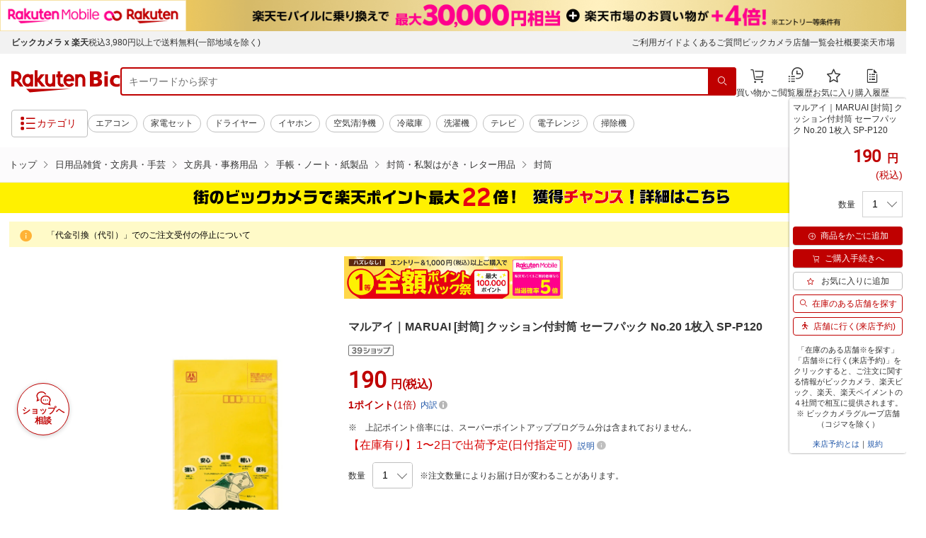

--- FILE ---
content_type: text/css
request_url: https://biccamera.rakuten.co.jp/c/campaign/city/css/city.css
body_size: 3642
content:
/* ============================================================ spu-offline */
.p-spuOffline__banner, .p-spuOffline__banner--entried, .p-spuOffline__banner--expired {
  position: relative;
  width: 100%;
  height: 43px;
  background-color: #fff100;
}

.p-spuOffline__banner.blue, .blue.p-spuOffline__banner--entried, .blue.p-spuOffline__banner--expired {
  background-color: #aef5ff;
}

.p-spuOffline__banner.pink, .pink.p-spuOffline__banner--entried, .pink.p-spuOffline__banner--expired {
  background-color: #ffd8d8;
}

.p-spuOffline__bannerLink, .p-spuOffline__bannerLink--entried, .p-spuOffline__bannerLink--expired {
  width: 100%;
  height: 43px;
}

.p-spuOffline__bannerInner, .p-spuOffline__bannerInner--entried, .p-spuOffline__bannerInner--expired, .p-spuOffline__bannerInner--first {
  position: absolute;
  top: 0;
  right: 0;
  bottom: 0;
  left: 0;
  width: 950px;
  height: 35px;
  margin: auto;
}

.p-spuOffline__bannerImg, .p-spuOffline__bannerImg--entried, .p-spuOffline__bannerImg--expired, .p-spuOffline__bannerImg--first {
  z-index: 1;
  height: 0;
  padding-top: 35px;
  background-image: url("/c/campaign/city/img/timer_text_off.png");
  background-position: bottom;
  background-repeat: no-repeat;
}

.p-spuOffline__bannerImg.point, .point.p-spuOffline__bannerImg--entried, .point.p-spuOffline__bannerImg--expired, .point.p-spuOffline__bannerImg--first {
  background-image: url("/c/campaign/city/img/kanban_banner_950x35.jpg");
}

.p-spuOffline__bannerImg--entried {
  background-image: url("/c/campaign/city/img/timer_text_on.png");
}

.p-spuOffline__bannerImg--expired {
  background-image: url("/c/campaign/city/img/timer_text_expired.png");
}

.p-spuOffline__bannerImg--first {
  background-image: url("/c/campaign/city/img/timer_text_first.png");
}

.p-spuOffline__bannerBtn--expired {
  position: absolute;
  z-index: 1;
  top: 4px;
  left: 60%;
  width: 211px;
  height: 0;
  padding-top: 35px;
  background-image: url("/c/campaign/city/img/timer_text_btn.png");
  background-position: center;
  background-repeat: no-repeat;
  background-size: contain;
}

.p-spuOffline__bannerTimer--entried p {
  position: absolute;
  right: 0;
  bottom: -2;
  left: 0;
  margin: auto;
  color: #f00;
  font-size: 1.2em;
  font-weight: bold;
  text-align: center;
}

.p-spuOffline__bannerTimerMonth--entried {
  position: absolute;
  z-index: 2;
  top: -3px;
  right: 0;
  bottom: 0;
  left: -72px;
  width: 30px;
  height: 24px;
  margin: 8px 0 0 81%;
  background: #fff;
}

.p-spuOffline__bannerTimerDay--entried {
  position: absolute;
  z-index: 2;
  top: -3px;
  right: 0;
  bottom: 0;
  left: -20px;
  width: 30px;
  height: 24px;
  margin: 8px 0 0 81%;
  background: #fff;
}

.p-spuOffline__inner {
  max-width: 950px;
  margin-right: auto;
  margin-left: auto;
}

.p-spuOffline__main {
  position: relative;
  z-index: -2;
  width: 100%;
  height: 360px;
}

.p-spuOffline__mainVisual {
  height: 0;
  padding-top: 870px;
  background: url("/c/campaign/city/img/pc_kanban_back.png");
  background-position: bottom;
  background-repeat: no-repeat;
  background-size: auto;
}

.p-spuOffline__mainBadge {
  position: absolute;
  top: 10px;
  right: 0;
  bottom: 0;
  left: 0;
  overflow: hidden;
  height: 0;
  padding-top: 34px;
  margin: 0 auto;
  background: url("/c/campaign/city/img/kanban_badge.png") no-repeat center top;
}

.p-spuOffline__mainLogo {
  position: absolute;
  top: 60px;
  right: 0;
  bottom: 0;
  left: 0;
  overflow: hidden;
  height: 0;
  padding-top: 531px;
  margin: 0 auto;
  background: url("/c/campaign/city/img/pc_kanban_text.png") no-repeat center top;
}

.p-spuOffline__section1--elm1 {
  margin: auto;
  font-size: 1.2rem;
  background: rgba(255, 255, 255, 0.8);
  padding: 10px;
  border-radius: 20px;
}

.p-spuOffline__section1--elm1 .top {
  margin-bottom: 26px;
}

.p-spuOffline__section1--elm2 {
  background: rgba(255, 255, 255, 0.8);
  border-radius: 20px;
  padding: 10px 20px;
  margin-top: 13px;
  margin-right: auto;
  margin-left: auto;
  font-size: 1.4rem;
}

.p-spuOffline__section1--elm2 table {
  margin: auto;
  width: 100%;
}

.p-spuOffline__section1--elm2 table td.infoTitle {
  text-align: center;
  padding-bottom: 6px !important;
}

.p-spuOffline__section1--elm2 table td.infoTitle span {
  width: 80px;
  height: 25px;
  box-sizing: border-box;
  padding: 2px 6px;
  background-color: #00a6e9;
  border-radius: 4px;
  color: white;
}

.p-spuOffline__section1--elm2 table td.header {
  padding: 2px 0 2px 2px;
}

.p-spuOffline__section2 {
  position: relative;
  width: 950px;
  height: auto;
  background: #fffde7;
}

.p-spuOffline__section2 h1 {
  height: 50px;
  margin-bottom: 30px;
  background: url("/c/campaign/city/img/midashi_03.png") no-repeat center;
}

.p-spuOffline__section2--elm1 {
  position: relative;
}

.p-spuOffline__section2--elm1 h2 {
  height: 65px;
  margin-bottom: 30px;
  background: url("/c/campaign/city/img/midashi_02.jpg") no-repeat center;
}

.p-spuOffline__section2--elm1 h3 {
  text-align: center;
}

.p-spuOffline__section2--elm1Switch {
  position: relative;
  width: 800px;
  height: auto;
  margin: auto;
}

.p-spuOffline__section2--elm1Switch.is-rakuten {
  width: 100px;
  height: 100px;
  margin: auto;
  background: url("/c/campaign/city/img/biccard.png") no-repeat center;
  background-size: contain;
}

.p-spuOffline__section2--elm1Switch.is-bic {
  width: 100px;
  height: 100px;
  margin: auto;
  background: url("/c/campaign/city/img/rakutencard.png") no-repeat center;
  background-size: contain;
}

.p-spuOffline__section2--elm1Switch p {
  width: 400px;
  color: #9c9c9c;
  font-size: 2rem;
  text-align: center;
}

.p-spuOffline__section2--elm1Switch p#tabBic {
  padding-top: 5px;
  background-color: #f5f5f5;
  border-top-left-radius: 10px;
  border-top-right-radius: 10px;
}

.p-spuOffline__section2--elm1Switch p#tabBic:after {
  display: inline-block;
  width: 72.5px;
  height: 50px;
  margin-left: 10px;
  background: url("/c/campaign/city/img/biccard.png") no-repeat;
  background-size: contain;
  content: "";
  vertical-align: middle;
}

.p-spuOffline__section2--elm1Switch p#tabRakuten {
  padding-top: 5px;
  background-color: #f5f5f5;
  border-top-left-radius: 10px;
  border-top-right-radius: 10px;
}

.p-spuOffline__section2--elm1Switch p#tabRakuten:after {
  display: inline-block;
  width: 72.5px;
  height: 50px;
  margin-left: 10px;
  background: url("/c/campaign/city/img/rakutencard.png") no-repeat;
  background-size: contain;
  content: "";
  vertical-align: middle;
}

.p-spuOffline__section2--elm1Switch p.is-Selected {
  background-color: #cea47a !important;
  border-top-left-radius: 10px;
  border-top-right-radius: 10px;
  color: #fff !important;
}

.p-spuOffline__section2--elm1Switch td {
  text-align: center;
  vertical-align: middle;
}

.p-spuOffline__section2--elm1Switch td a {
  position: relative;
  display: inline-block;
  width: 100%;
}

.p-spuOffline__section2--elm1Switch td a:hover {
  opacity: 0.65;
  text-decoration: none;
}

.p-spuOffline__section2--elm1Img {
  position: relative;
  height: 414px;
}

.p-spuOffline__section2--elm1Img1 {
  position: absolute;
  top: 0;
  right: 0;
  bottom: 0;
  left: 0;
  width: 800px;
  height: 414px;
  margin: 0 auto;
}

.p-spuOffline__section2--elm1Img1.is-rakuten {
  background: url("/c/campaign/city/img/choice_rakuten.jpg") no-repeat center;
}

.p-spuOffline__section2--elm1Img1.is-bic {
  background: url("/c/campaign/city/img/choice_bic.jpg") no-repeat center;
}

.p-spuOffline__section2--elm1Text {
  width: 800px;
  margin: auto;
  margin-top: 13px;
  font-size: 1.4rem;
}

.p-spuOffline__section2--elm1Text2 {
  width: 800px;
  margin: auto;
}

.p-spuOffline__section2--elm1Button a {
  display: block;
  width: 560px;
  height: 68px;
  margin: 50px auto 5px;
}

.p-spuOffline__section2--elm1Button a.is-rakuten {
  background: url("/c/campaign/city/img/regist_btn_rakuten.png") no-repeat center;
}

.p-spuOffline__section2--elm1Button a.is-bic {
  background: url("/c/campaign/city/img/regist_btn_bic.png") no-repeat center;
}

.p-spuOffline__section2--elm2 {
  position: relative;
  height: auto;
  margin-top: 100px;
}

.p-spuOffline__section2--elm2Inner {
  height: 454px;
}

.p-spuOffline__section2--elm2Img1 {
  margin: 0 auto;
}

.p-spuOffline__section2--elm2Img1.is-rakuten {
  width: 800px;
  height: 454px;
  background: url("/c/campaign/city/img/point_rakuten.png") no-repeat center;
}

.p-spuOffline__section2--elm2Img1.is-bic {
  width: 800px;
  height: 454px;
  background: url("/c/campaign/city/img/point_bic.png") no-repeat center;
}

.p-spuOffline__section2--elm2Img2 {
  position: absolute;
  right: 97px;
  width: 225px;
  height: 154px;
  padding-top: 630px;
  background: url("/c/campaign/city/img/coin.png") no-repeat center;
}

.p-spuOffline__section2--elm2Img4 {
  width: 249px;
  height: 21px;
  padding: 20px 0;
  margin-right: 20px;
  margin-left: auto;
  background: url("/c/campaign/city/img/bairitsu_link.png") no-repeat center;
}

.p-spuOffline__section2--elm2Link {
  width: 800px;
  margin: 13px auto 0;
}

.p-spuOffline__section2--elm2Text {
  width: 800px;
  margin: 50px auto 0;
}

.p-spuOffline__section3 {
  position: relative;
  width: 950px;
  height: auto;
}

.p-spuOffline__section3 h2 {
  height: 65px;
  background: url("/c/campaign/city/img/midashi_03.jpg") no-repeat center;
}

.p-spuOffline__section3--elm1 {
  position: relative;
}

.p-spuOffline__section3--elm1Text {
  margin-top: 20px;
}

.p-spuOffline__section3--elm1Text p {
  font-size: 1.2rem;
}

.p-spuOffline__section3--elm1Inner {
  width: 950px;
  margin: auto;
}

.p-spuOffline__section3--elm1Inner table {
  width: 100%;
  height: 1px;
  border-collapse: collapse;
  border-spacing: 0;
  font-weight: bold;
}

.p-spuOffline__section3--elm1Inner table p {
  font-size: 1.4rem;
}

.p-spuOffline__section3--elm1Inner th {
  height: 34px;
  box-sizing: border-box;
  border: 3px solid #fcf5ad;
  background-color: #fde801;
  text-align: center;
  vertical-align: middle;
}

.p-spuOffline__section3--elm1Inner td {
  min-height: 56px;
  padding: 8px 12px;
  border: 3px solid #fcf5ad;
  background-color: #fff;
  font-size: 15px;
  line-height: 1.4;
  vertical-align: middle;
  word-wrap: break-word;
}

.p-spuOffline__section3--elm1__span--conditionAsterix {
  display: block;
  padding: 0 12px 0 0;
  font-size: 12px;
  font-weight: normal;
}

.p-spuOffline__section3--elm1__span--paddingTop {
  padding-top: 16px;
}

.p-spuOffline__section3--elm1__td--name img {
  width: 15%;
}

.p-spuOffline__section3--elm1__td--name span {
  padding-left: 20px;
}

.p-spuOffline__section3--elm1__td--name a {
  position: relative;
  display: flex;
  height: 100%;
  align-items: center;
  padding: 8px 12px;
  -webkit-box-align: center;
  -ms-flex-align: center;
}

.p-spuOffline__section3--elm1__Fsz13 {
  font-size: 1.3rem;
}

.p-spuOffline__section3--elm1__th--name {
  width: 280px;
}

.p-spuOffline__section3--elm1__th--point {
  width: 50px;
}

.p-spuOffline__section3--elm1__th--descWrapper {
  background-color: #fcf5ad !important;
}

.p-spuOffline__section3--elm1__th--descWrapper div {
  height: 100%;
  box-sizing: border-box;
  border-bottom: 8px solid #fde801;
  text-align: left;
}

.p-spuOffline__section3--elm1__th--descWrapper span+span {
  margin-left: 4px;
}

.p-spuOffline__section3--elm1__th--descWrapper span {
  position: relative;
  display: inline-block;
  width: calc(25% - 3px);
  height: 26px;
  box-sizing: border-box;
  background-color: #fff;
  color: #6d6c6c;
  cursor: pointer;
  font-size: 13px;
  font-weight: normal;
  font-weight: bold;
  line-height: 26px;
  text-align: center;
  vertical-align: bottom;
}

.p-spuOffline__section3--elm1__th--descWrapper span.selected {
  height: 32px;
  background-color: #fde801;
  color: #000;
  line-height: 38px;
}

.p-spuOffline__section3--elm1__th--descWrapper span:hover {
  height: 32px;
  background-color: #fde801;
  color: #000;
  line-height: 38px;
}

.p-spuOffline__section4 {
  position: relative;
  width: 950px;
  height: 700px;
  padding-top: 20px;
  background: #fffde7;
}

.p-spuOffline__section4 h1 {
  height: 50px;
  margin-bottom: 30px;
  background: url("/c/campaign/city/img/midashi_04.png") no-repeat center;
}

.p-spuOffline__section4--elm1 {
  position: relative;
  width: 500px;
  height: 80px;
  margin: 0 auto 30px;
  background: #e0edff;
}

.p-spuOffline__section4--elm1:before {
  position: absolute;
  top: 100%;
  left: 50%;
  border: 15px solid transparent;
  border-top: 15px solid #e0edff;
  margin-left: -15px;
  content: "";
}

.p-spuOffline__section4--elm1Inner {
  position: absolute;
  top: 0;
  right: 0;
  bottom: 0;
  left: 0;
  width: 500px;
  height: 80px;
  margin: auto;
}

.p-spuOffline__section4--elm2 {
  margin-bottom: 30px;
}

.p-spuOffline__section4--elm2 a {
  display: block;
  width: 503px;
  height: 80px;
  margin: 0 auto 5px;
  background: url("/c/campaign/city/img/regist_btn.png") no-repeat center;
}

.p-spuOffline__section4--elm3 {
  height: 300px;
}

.p-spuOffline__section4--elm3 h2 {
  margin-bottom: 20px;
}

.p-spuOffline__section5 {
  position: relative;
  width: 950px;
  height: auto;
  padding-top: 20px;
}

.p-spuOffline__section5 h1 {
  height: 50px;
  margin-bottom: 30px;
  background: url("/c/campaign/city/img/midashi_05.png") no-repeat center;
}

.p-spuOffline__termsInfo p {
  padding: 10px 0;
  border-top: 1px solid #000;
  border-bottom: 1px solid #000;
  margin-top: 20px;
}

.p-spuOffline__termsContent {
  margin-top: 20px;
}

.p-spuOffline__termsIndent2 {
  padding-left: 2em;
  text-indent: -2em;
}

.p-spuOffline__termsIndent3 {
  padding-left: 3em;
  text-indent: -3em;
}

@media screen and (min-width: 0) and (max-width: 768px) {
  .p-spuOffline__banner, .p-spuOffline__banner--entried, .p-spuOffline__banner--expired {
    position: relative;
    width: 100%;
    height: 68px;
  }

  .p-spuOffline__banner--entried {
    position: relative;
    width: 100%;
    height: 108px;
  }

  .p-spuOffline__banner--expired {
    position: relative;
    width: 100%;
    height: 103px;
  }

  .p-spuOffline__bannerInner, .p-spuOffline__bannerInner--entried, .p-spuOffline__bannerInner--expired, .p-spuOffline__bannerInner--first {
    position: absolute;
    top: 0;
    right: 0;
    bottom: 0;
    left: 0;
    width: 100%;
    height: 100%;
    margin: auto;
  }

  .p-spuOffline__bannerImg, .p-spuOffline__bannerImg--entried, .p-spuOffline__bannerImg--expired, .p-spuOffline__bannerImg--first {
    z-index: 1;
    width: 100%;
    height: 0;
    padding-top: 68px;
    background-color: #fff100;
    background-image: url("/c/campaign/city/img/sp_timer_text_off.png");
    background-position: center;
    background-repeat: no-repeat;
    background-size: contain;
  }

  .p-spuOffline__bannerImg.point, .point.p-spuOffline__bannerImg--entried, .point.p-spuOffline__bannerImg--expired, .point.p-spuOffline__bannerImg--first {
    background-image: url("/c/campaign/city/img/kanban_banner_sp_430x60.jpg");
    background-color: #ffd8d8;
  }

  .p-spuOffline__bannerImg--entried {
    z-index: 1;
    width: 100%;
    height: 0;
    padding-top: 64px;
    background-color: #fff100;
    background-image: url("/c/campaign/city/img/sp_timer_text_off.png");
    background-position: center;
    background-repeat: no-repeat;
    background-size: contain;
  }

  .p-spuOffline__bannerImg--expired {
    z-index: 1;
    width: 100%;
    height: 0;
    padding-top: 68px;
    background-color: #fff100;
    background-image: url("/c/campaign/city/img/sp_timer_text_off.png");
    background-position: center;
    background-repeat: no-repeat;
    background-size: contain;
  }

  .p-spuOffline__bannerTimerback--entried {
    position: relative;
    z-index: 1;
    width: 100%;
    height: 0;
    padding-top: 40px;
    background-color: #fff100;
    background-image: url("/c/campaign/city/img/sp_timer_text_on.png");
    background-position: top;
    background-repeat: no-repeat;
    background-size: contain;
  }

  .p-spuOffline__bannerBtn--expired {
    position: relative;
    z-index: 1;
    top: 23px;
    left: 0;
    width: 100%;
    height: 0;
    padding-top: 35px;
    background-image: url("/c/campaign/city/img/sp_timer_text_btn.png");
    background-position: top;
    background-repeat: no-repeat;
    background-size: contain;
  }

  .p-spuOffline__bannerTimer--entried p {
    position: absolute;
    right: 0;
    bottom: 0;
    left: 0;
    margin: auto;
    color: #f00;
    font-weight: bold;
    text-align: center;
  }

  .p-spuOffline__bannerTimerMonth--entried {
    position: absolute;
    z-index: 2;
    top: 0;
    right: 0;
    bottom: 0;
    left: 0;
    width: 30px;
    height: 24px;
    background: #fff;
  }

  .p-spuOffline__bannerTimerDay--entried {
    position: absolute;
    z-index: 2;
    top: 0;
    right: 0;
    bottom: 0;
    left: 0;
    width: 30px;
    height: 24px;
    background: #fff;
  }

  .p-spuOffline__main {
    position: relative;
    z-index: -1;
    width: 100%;
    height: 51vw;
    margin-bottom: -5vw;
  }

  .p-spuOffline__mainVisual {
    height: 0;
    padding-top: 111%;
    background: url("/c/campaign/city/img/sp_kanban_back.png");
    background-position: bottom;
    background-repeat: no-repeat;
    background-size: 100%;
  }

  .p-spuOffline__mainBadge {
    position: absolute;
    top: 10px;
    right: 0;
    bottom: 0;
    left: 0;
    overflow: hidden;
    height: 0;
    margin: 0 auto;
    background: url("/c/campaign/city/img/sp_kanban_badge.png") no-repeat center top;
    background-size: 95%;
  }

  .p-spuOffline__mainLogo {
    position: absolute;
    top: 15%;
    right: 0;
    bottom: 0;
    left: 0;
    overflow: hidden;
    height: 0;
    padding-top: 500px;
    margin: 0 auto;
    background: url("/c/campaign/city/img/sp_kanban_text.png") no-repeat center top;
    background-size: 73%;
  }

  .p-spuOffline__section1--elm1 {
    max-width: 94%;
    margin: 0 auto;
    font-size: 1.2rem;
    background: rgba(255, 255, 255, 0.8);
  }

  .p-spuOffline__section1--elm2 {
    background: rgba(255, 255, 255, 0.8);
    padding: 10px;
    max-width: 94%;
    font-size: 1.4rem;
  }

  .p-spuOffline__section1--elm2 table {
    width: 100%;
    margin: auto;
  }

  .p-spuOffline__section2 {
    position: relative;
    width: 100%;
    height: auto;
    padding-bottom: 20px;
    background: #fffde7;
  }

  .p-spuOffline__section2 h1 {
    height: 9vw;
    background: url("/c/campaign/city/img/sp_midashi_03.png") no-repeat center top;
    background-size: 100%;
  }

  .p-spuOffline__section2--elm1 {
    position: relative;
  }

  .p-spuOffline__section2--elm1 h2 {
    height: 0;
    padding-top: 10vw;
    margin-bottom: 5vw;
    background: url("/c/campaign/city/img/sp_midashi_02.jpg") no-repeat center;
    background-size: 100%;
  }

  .p-spuOffline__section2--elm1 h3 {
    text-align: center;
  }

  .p-spuOffline__section2--elm1Switch {
    position: relative;
    width: auto;
    height: auto;
    margin: auto;
  }

  .p-spuOffline__section2--elm1Switch.is-rakuten {
    width: 100px;
    height: 100px;
    margin: auto;
    background: url("/c/campaign/city/img/sp_biccard.png") no-repeat center;
    background-size: contain;
  }

  .p-spuOffline__section2--elm1Switch.is-bic {
    width: 100px;
    height: 100px;
    margin: auto;
    background: url("/c/campaign/city/img/sp_rakutencard.png") no-repeat center;
    background-size: contain;
  }

  .p-spuOffline__section2--elm1Switch p {
    width: 47.8vw;
    font-size: 2.5vw;
    text-align: center;
  }

  .p-spuOffline__section2--elm1Switch p#tabBic:after {
    display: inline-block;
    width: 18vw;
    height: 12vw;
    background: url("/c/campaign/city/img/sp_biccard.png") no-repeat;
    background-size: contain;
    content: "";
    vertical-align: middle;
  }

  .p-spuOffline__section2--elm1Switch p#tabRakuten:after {
    display: inline-block;
    width: 18vw;
    height: 12vw;
    background: url("/c/campaign/city/img/sp_rakutencard.png") no-repeat;
    background-size: contain;
    content: "";
    vertical-align: middle;
  }

  .p-spuOffline__section2--elm1Switch p.is-Selected {
    border: 1px solid #cea47a;
    border-bottom: 0;
    background-color: blanchedalmond;
    border-top-left-radius: 20px;
    border-top-right-radius: 20px;
  }

  .p-spuOffline__section2--elm1Switch table {
    margin: auto;
  }

  .p-spuOffline__section2--elm1Switch td {
    text-align: center;
    vertical-align: middle;
  }

  .p-spuOffline__section2--elm1Img {
    position: relative;
    height: auto;
  }

  .p-spuOffline__section2--elm1Img1 {
    position: relative;
    top: 0;
    right: 0;
    bottom: 0;
    left: 0;
    width: 96vw;
    height: 49.3vw;
    margin: 0 auto;
  }

  .p-spuOffline__section2--elm1Img1.is-rakuten {
    background: url("/c/campaign/city/img/sp_choice_rakuten.jpg") no-repeat center;
    background-size: 100%;
  }

  .p-spuOffline__section2--elm1Img1.is-bic {
    background: url("/c/campaign/city/img/sp_choice_bic.jpg") no-repeat center;
    background-size: 100%;
  }

  .p-spuOffline__section2--elm1Img1 p {
    position: absolute;
    left: 0;
    padding-top: 466px;
  }

  .p-spuOffline__section2--elm1Text {
    width: 100%;
    margin: auto;
    margin-bottom: 30px;
    font-size: 1.2rem;
  }

  .p-spuOffline__section2--elm1Text2 {
    width: 80%;
    margin: auto;
  }

  .p-spuOffline__section2--elm1Img2 {
    height: 68px;
    margin: 0 auto 13px;
    background: url("/c/campaign/city/img/reserve_arrow.png") no-repeat center;
  }

  .p-spuOffline__section2--elm1Img3 {
    height: 0;
    padding-top: 103vw;
    margin: 0 auto;
    background: url("/c/campaign/city/img/reserve_purchase_history_sp.png") no-repeat center;
    background-size: 90%;
  }

  .p-spuOffline__section2--elm1Button {
    width: 80%;
    max-width: 500px;
    margin: auto;
    margin-bottom: 30px;
  }

  .p-spuOffline__section2--elm1Button a {
    display: block;
    width: 100%;
    height: 20vw;
    max-height: none;
    margin: 0 auto 5px;
  }

  .p-spuOffline__section2--elm1Button a.is-rakuten {
    background: url("/c/campaign/city/img/sp_regist_btn_rakuten.png") no-repeat center;
    background-size: 100%;
  }

  .p-spuOffline__section2--elm1Button a.is-bic {
    background: url("/c/campaign/city/img/sp_regist_btn_bic.png") no-repeat center;
    background-size: 100%;
  }

  .p-spuOffline__section2--elm2 {
    height: auto;
    margin-top: 15vw;
  }

  .p-spuOffline__section2--elm2Inner {
    height: 65vw;
  }

  .p-spuOffline__section2--elm2Img1 {
    position: relative;
    top: 0;
  }

  .p-spuOffline__section2--elm2Img1.is-rakuten {
    width: 100%;
    height: 64vw;
    background: url("/c/campaign/city/img/sp_point_rakuten.png") no-repeat center top;
    background-size: contain;
  }

  .p-spuOffline__section2--elm2Img1.is-bic {
    width: 100%;
    height: 64vw;
    background: url("/c/campaign/city/img/sp_point_bic.png") no-repeat center top;
    background-size: contain;
  }

  .p-spuOffline__section2--elm2Img2 {
    position: absolute;
    top: 48vw;
    right: 0;
    width: 33.5%;
    padding-top: 10vw;
    background: url("/c/campaign/city/img/sp_coin.png") no-repeat center top;
    background-size: 26vw;
  }

  .p-spuOffline__section2--elm2Img3 {
    position: absolute;
    right: 0;
    bottom: 0;
    left: 0;
    width: 30vw;
    margin: 0 auto;
    background: url("/c/campaign/city/img/sp_spu_link.png") no-repeat center;
    background-size: 30vw;
  }

  .p-spuOffline__section2--elm2Img3.is-rakuten {
    top: 65vw;
  }

  .p-spuOffline__section2--elm2Img3.is-bic {
    top: 75vw;
  }

  .p-spuOffline__section2--elm2Img4 {
    z-index: 2;
    width: 40vw;
    height: 21px;
    padding: 0;
    margin-right: 10px;
    margin-left: auto;
    background: url("/c/campaign/city/img/bairitsu_link.png") no-repeat center;
    background-size: 40vw;
  }

  .p-spuOffline__section2--elm2Link {
    width: 100%;
    margin: 2vw auto 0;
  }

  .p-spuOffline__section2--elm2Text {
    position: relative;
    z-index: 0;
    width: 100%;
    height: auto;
    font-size: 1.4rem;
  }

  .p-spuOffline__section2--elm2Text p {
    width: 100%;
  }

  .p-spuOffline__section3 {
    width: 100%;
  }

  .p-spuOffline__section3--elm1 {
    position: relative;
  }

  .p-spuOffline__section3--elm1 h2 {
    height: 0;
    padding-top: 10vw;
    background: url("/c/campaign/city/img/sp_midashi_03.jpg") no-repeat center;
    background-size: 100%;
  }

  .p-spuOffline__section3--elm1Inner {
    width: auto;
    margin: auto;
  }

  .p-spuOffline__section3--elm1Inner th {
    height: auto;
  }

  .p-spuOffline__section3--elm1 p {
    font-size: 1.2rem;
  }

  .p-spuOffline__section3--elm1 th {
    font-size: 1.2rem;
  }

  .p-spuOffline__section3--elm1__th--name {
    width: auto;
  }

  .p-spuOffline__section3--elm1__th--point {
    width: auto;
  }

  .p-spuOffline__section3--elm1__th--descWrapper {
    width: 50%;
  }

  .p-spuOffline__section3--elm1__th--descWrapper span+span {
    margin-left: 0;
  }

  .p-spuOffline__section3--elm1__th--descWrapper span {
    position: relative;
    display: inline-block;
    width: calc(50% - 4px);
    height: 42px;
    box-sizing: border-box;
    margin-top: 10px;
    margin-right: 4px;
    background-color: #fff;
    color: #6d6c6c;
    cursor: pointer;
    font-size: 1.2rem;
    font-weight: normal;
    font-weight: bold;
    line-height: 20px;
    text-align: center;
    vertical-align: bottom;
  }

  .p-spuOffline__section3--elm1__th--descWrapper span.selected {
    height: 46px;
    margin-top: 4px;
    background-color: #fde801;
    color: #000;
    line-height: 20px;
  }

  .p-spuOffline__section3--elm1__th--descWrapper span:hover {
    height: 46px;
    margin-top: 4px;
    background-color: #fde801;
    color: #000;
    line-height: 20px;
  }

  .p-spuOffline__section3--elm1__td--name a {
    position: relative;
    display: block;
    height: 100%;
    align-items: center;
    padding: 4px;
    -webkit-box-align: center;
    -ms-flex-align: center;
    font-size: 1.2rem;
    text-align: center;
  }

  .p-spuOffline__section3--elm1__td--name img {
    margin: auto;
  }

  .p-spuOffline__section3--elm1__td--name span {
    display: block;
    padding-left: 0;
  }

  .p-spuOffline__section3--elm1__img--serviceIcon {
    width: 30%;
    min-width: 30px;
  }

  .p-spuOffline__section4 {
    position: relative;
    width: 950px;
    height: 700px;
    padding-top: 20px;
    background: #fffde7;
  }

  .p-spuOffline__section4 h1 {
    height: 50px;
    margin-bottom: 30px;
    background: url("/c/campaign/city/img/midashi_04.png") no-repeat center;
  }

  .p-spuOffline__section4--elm1 {
    position: relative;
    width: 500px;
    height: 80px;
    margin: 0 auto 30px;
    background: #e0edff;
  }

  .p-spuOffline__section4--elm1:before {
    position: absolute;
    top: 100%;
    left: 50%;
    border: 15px solid transparent;
    border-top: 15px solid #e0edff;
    margin-left: -15px;
    content: "";
  }

  .p-spuOffline__section4--elm1Inner {
    position: absolute;
    top: 0;
    right: 0;
    bottom: 0;
    left: 0;
    width: 500px;
    height: 80px;
    margin: auto;
  }

  .p-spuOffline__section4--elm2 {
    margin-bottom: 30px;
  }

  .p-spuOffline__section4--elm2 a {
    display: block;
    width: 503px;
    height: 80px;
    margin: 0 auto 5px;
    background: url("/c/campaign/city/img/regist_btn.png") no-repeat center;
  }

  .p-spuOffline__section4--elm3 {
    height: 300px;
  }

  .p-spuOffline__section4--elm3 h2 {
    margin-bottom: 20px;
  }

  .p-spuOffline__section5 {
    position: relative;
    width: 100%;
    height: auto;
    padding-top: 20px;
  }

  .p-spuOffline__section5 h1 {
    height: 50px;
    margin-bottom: 30px;
    background: url("/c/campaign/city/img/sp_midashi_04.png") no-repeat center top;
    background-size: 100%;
  }
}

@media screen and (min-width: 322px) and (max-width: 768px) {
  .p-spuOffline__bannerTimerMonth--entried {
    width: 30px;
    height: 24px;
    margin-left: calc((100% - 321px) / 2 + 115px);
    font-size: 1em;
  }

  .p-spuOffline__bannerTimerDay--entried {
    width: 30px;
    height: 24px;
    margin-left: calc((100% - 321px) / 2 + 178px);
    font-size: 1em;
  }
}

@media screen and (min-width: 0) and (max-width: 321px) {
  .p-spuOffline__bannerTimerMonth--entried {
    width: 10vw;
    height: 8vw;
    margin-top: 2vw;
    margin-left: 35vw;
    font-size: 5vw;
  }

  .p-spuOffline__bannerTimerDay--entried {
    width: 10vw;
    height: 8vw;
    margin-top: 2vw;
    margin-left: 55vw;
    font-size: 5vw;
  }
}

@media screen and (min-width: 768px) and (max-width: 950px) {
  .p-spuOffline__bannerBtn--expired {
    left: 650px;
  }
}

--- FILE ---
content_type: application/javascript
request_url: https://cart-api.step.rakuten.co.jp/rms/mall/cart/jsonp/list/?sid=2370&callback=jQuery37005246610943687555_1770033313321&_=1770033313322
body_size: -13
content:
jQuery37005246610943687555_1770033313321({"status":"300","message":"cartKey not created.","count":""})

--- FILE ---
content_type: application/javascript; charset=UTF-8
request_url: https://api.ranking.rakuten.co.jp/q?qt=1&eid=11&du=7&protocol=secure&event_rnk_id=shop269553&offset=10&gid=215783&callback=jsonp1234567890123
body_size: 2001
content:
jsonp1234567890123({"code":"0","items":[{"asurakuareanames":"","asurakuareas":"","asurakuflg":"0","asurakuprefs":"","dealpoint":null,"genrecolor":"#BF0000","genrename":"日用品雑貨・文房具・手芸","haspricerange":0,"imageurl128":"https://tshop.r10s.jp/biccamera/cabinet/product/2035/00000003315038_a01.jpg?fitin=128:128","imageurl64":"https://tshop.r10s.jp/biccamera/cabinet/product/2035/00000003315038_a01.jpg?fitin=64:64","itemid":11162504,"itemname":"Panasonic｜パナソニック ドラム式洗濯乾燥機用洗濯槽クリーナー　N-W2[ドラム式洗濯...","itemurl":"https://item.rakuten.co.jp/biccamera/4549077290441/","kakaku":"1,330円","mobileurl":"http://m.rakuten.co.jp/biccamera/n/4549077290441/","prerank":"0","price":"1330","rank":"1","revavedecimal":"69","revaveinteger":"4","reviewave":"4.69","reviewnum":"229","reviewurl":"https://review.rakuten.co.jp/item/1/269553_11162504/1.1/","revnumcomma":"229","rtrurl":"https://ranking.rakuten.co.jp/daily/215783/","shopid":269553,"shopname":"楽天ビック（ビックカメラ×楽天）","shopurl":"https://www.rakuten.co.jp/biccamera/","tags":null,"updatedate":"2026/02/02","updatetime":"09:02"},{"asurakuareanames":"","asurakuareas":"","asurakuflg":"0","asurakuprefs":"","dealpoint":null,"haspricerange":0,"imageurl128":"https://tshop.r10s.jp/biccamera/cabinet/product/3248/00000004877037_a01.jpg?fitin=128:128","imageurl64":"https://tshop.r10s.jp/biccamera/cabinet/product/3248/00000004877037_a01.jpg?fitin=64:64","itemid":11999982,"itemname":"大和電器｜YAMATO DENKI 感震ブレーカー 震太郎 X5029","itemurl":"https://item.rakuten.co.jp/biccamera/4962326015129/","kakaku":"10,370円","mobileurl":"http://m.rakuten.co.jp/biccamera/n/4962326015129/","prerank":"0","price":"10370","rank":"2","revavedecimal":"00","revaveinteger":"5","reviewave":"5.00","reviewnum":"1","reviewurl":"https://review.rakuten.co.jp/item/1/269553_11999982/1.1/","revnumcomma":"1","shopid":269553,"shopname":"楽天ビック（ビックカメラ×楽天）","shopurl":"https://www.rakuten.co.jp/biccamera/","tags":null},{"asurakuareanames":"","asurakuareas":"","asurakuflg":"0","asurakuprefs":"","dealpoint":null,"haspricerange":0,"imageurl128":"https://tshop.r10s.jp/biccamera/cabinet/product/7195/00000010294817_a01.jpg?fitin=128:128","imageurl64":"https://tshop.r10s.jp/biccamera/cabinet/product/7195/00000010294817_a01.jpg?fitin=64:64","itemid":13804439,"itemname":"LION｜ライオン 部屋干しトップ除菌EX つめかえ用 810g","itemurl":"https://item.rakuten.co.jp/biccamera/4903301340133/","kakaku":"503円","mobileurl":"http://m.rakuten.co.jp/biccamera/n/4903301340133/","prerank":"0","price":"503","rank":"3","revavedecimal":"67","revaveinteger":"4","reviewave":"4.67","reviewnum":"3","reviewurl":"https://review.rakuten.co.jp/item/1/269553_13804439/1.1/","revnumcomma":"3","shopid":269553,"shopname":"楽天ビック（ビックカメラ×楽天）","shopurl":"https://www.rakuten.co.jp/biccamera/","tags":null},{"asurakuareanames":"","asurakuareas":"","asurakuflg":"0","asurakuprefs":"","dealpoint":null,"haspricerange":0,"imageurl128":"https://tshop.r10s.jp/biccamera/cabinet/product/14293/00000014479443_a01.jpg?fitin=128:128","imageurl64":"https://tshop.r10s.jp/biccamera/cabinet/product/14293/00000014479443_a01.jpg?fitin=64:64","itemid":15266214,"itemname":"Panasonic｜パナソニック シャワーヘッド ファインベール シルバー EH-SH50-S [マイク...","itemurl":"https://item.rakuten.co.jp/biccamera/4550719001509/","kakaku":"33,968円","mobileurl":"http://m.rakuten.co.jp/biccamera/n/4550719001509/","prerank":"0","price":"33968","rank":"4","revavedecimal":"00","revaveinteger":"5","reviewave":"5.00","reviewnum":"2","reviewurl":"https://review.rakuten.co.jp/item/1/269553_15266214/1.1/","revnumcomma":"2","shopid":269553,"shopname":"楽天ビック（ビックカメラ×楽天）","shopurl":"https://www.rakuten.co.jp/biccamera/","tags":null},{"asurakuareanames":"","asurakuareas":"","asurakuflg":"0","asurakuprefs":"","dealpoint":null,"haspricerange":0,"imageurl128":"https://tshop.r10s.jp/biccamera/cabinet/product/8428/00000011365053_a01.jpg?fitin=128:128","imageurl64":"https://tshop.r10s.jp/biccamera/cabinet/product/8428/00000011365053_a01.jpg?fitin=64:64","itemid":14124159,"itemname":"まつや｜MATSUYA 非常備蓄用ミキサー粥 23g [5年保存 /ごはん]","itemurl":"https://item.rakuten.co.jp/biccamera/4510549002428/","kakaku":"308円","mobileurl":"http://m.rakuten.co.jp/biccamera/n/4510549002428/","prerank":"0","price":"308","rank":"5","revavedecimal":"00","revaveinteger":"0","reviewave":"0.00","reviewnum":"0","reviewurl":"https://review.rakuten.co.jp/item/1/269553_14124159/1.1/","revnumcomma":"0","shopid":269553,"shopname":"楽天ビック（ビックカメラ×楽天）","shopurl":"https://www.rakuten.co.jp/biccamera/","tags":null},{"asurakuareanames":"","asurakuareas":"","asurakuflg":"0","asurakuprefs":"","dealpoint":null,"haspricerange":0,"imageurl128":"https://tshop.r10s.jp/biccamera/cabinet/product/5514/00000008091211_a01.jpg?fitin=128:128","imageurl64":"https://tshop.r10s.jp/biccamera/cabinet/product/5514/00000008091211_a01.jpg?fitin=64:64","itemid":13104229,"itemname":"EKO JAPAN｜イーケーオージャパン アロマソープディスペンサー 泡ソープタイプ ホワイ...","itemurl":"https://item.rakuten.co.jp/biccamera/6951800684027/","kakaku":"5,610円","mobileurl":"http://m.rakuten.co.jp/biccamera/n/6951800684027/","prerank":"0","price":"5610","rank":"6","revavedecimal":"20","revaveinteger":"4","reviewave":"4.20","reviewnum":"5","reviewurl":"https://review.rakuten.co.jp/item/1/269553_13104229/1.1/","revnumcomma":"5","shopid":269553,"shopname":"楽天ビック（ビックカメラ×楽天）","shopurl":"https://www.rakuten.co.jp/biccamera/","tags":null},{"asurakuareanames":"","asurakuareas":"","asurakuflg":"0","asurakuprefs":"","dealpoint":null,"haspricerange":0,"imageurl128":"https://tshop.r10s.jp/biccamera/cabinet/product/5966/00000008616197_a01.jpg?fitin=128:128","imageurl64":"https://tshop.r10s.jp/biccamera/cabinet/product/5966/00000008616197_a01.jpg?fitin=64:64","itemid":13323171,"itemname":"Panasonic｜パナソニック ホームネットワークシステム HDベビーカメラ ホワイト KX-HB...","itemurl":"https://item.rakuten.co.jp/biccamera/4549980443873/","kakaku":"21,824円","mobileurl":"http://m.rakuten.co.jp/biccamera/n/4549980443873/","prerank":"0","price":"21824","rank":"7","revavedecimal":"67","revaveinteger":"4","reviewave":"4.67","reviewnum":"3","reviewurl":"https://review.rakuten.co.jp/item/1/269553_13323171/1.1/","revnumcomma":"3","shopid":269553,"shopname":"楽天ビック（ビックカメラ×楽天）","shopurl":"https://www.rakuten.co.jp/biccamera/","tags":null},{"asurakuareanames":"","asurakuareas":"","asurakuflg":"0","asurakuprefs":"","dealpoint":null,"haspricerange":0,"imageurl128":"https://tshop.r10s.jp/biccamera/cabinet/product/4516/00000006947456_a01.jpg?fitin=128:128","imageurl64":"https://tshop.r10s.jp/biccamera/cabinet/product/4516/00000006947456_a01.jpg?fitin=64:64","itemid":12643793,"itemname":"【エントリーで最大全額ポイント還元｜2/5まで】 PILOT｜パイロット カスタム74 万年...","itemurl":"https://item.rakuten.co.jp/biccamera/4902505572913/","kakaku":"21,380円","mobileurl":"http://m.rakuten.co.jp/biccamera/n/4902505572913/","prerank":"0","price":"21380","rank":"8","revavedecimal":"00","revaveinteger":"0","reviewave":"0.00","reviewnum":"0","reviewurl":"https://review.rakuten.co.jp/item/1/269553_12643793/1.1/","revnumcomma":"0","shopid":269553,"shopname":"楽天ビック（ビックカメラ×楽天）","shopurl":"https://www.rakuten.co.jp/biccamera/","tags":null},{"asurakuareanames":"","asurakuareas":"","asurakuflg":"0","asurakuprefs":"","dealpoint":null,"haspricerange":0,"imageurl128":"https://tshop.r10s.jp/biccamera/cabinet/product/4244/00000006527242_a01.jpg?fitin=128:128","imageurl64":"https://tshop.r10s.jp/biccamera/cabinet/product/4244/00000006527242_a01.jpg?fitin=64:64","itemid":12506287,"itemname":"王子ネピア｜nepia ネピアおしりセレブトイレットロール E2000","itemurl":"https://item.rakuten.co.jp/biccamera/4901121636160/","kakaku":"567円","mobileurl":"http://m.rakuten.co.jp/biccamera/n/4901121636160/","prerank":"0","price":"567","rank":"9","revavedecimal":"00","revaveinteger":"4","reviewave":"4.00","reviewnum":"2","reviewurl":"https://review.rakuten.co.jp/item/1/269553_12506287/1.1/","revnumcomma":"2","shopid":269553,"shopname":"楽天ビック（ビックカメラ×楽天）","shopurl":"https://www.rakuten.co.jp/biccamera/","tags":null},{"asurakuareanames":"","asurakuareas":"","asurakuflg":"0","asurakuprefs":"","dealpoint":null,"haspricerange":0,"imageurl128":"https://tshop.r10s.jp/biccamera/cabinet/product/7271/00000010527901_a01.jpg?fitin=128:128","imageurl64":"https://tshop.r10s.jp/biccamera/cabinet/product/7271/00000010527901_a01.jpg?fitin=64:64","itemid":13842197,"itemname":"大王製紙｜Daio Paper elleair（エリエール）除菌できるアルコールタオル 流せるタイ...","itemurl":"https://item.rakuten.co.jp/biccamera/4902011834383/","kakaku":"458円","mobileurl":"http://m.rakuten.co.jp/biccamera/n/4902011834383/","prerank":"0","price":"458","rank":"10","revavedecimal":"00","revaveinteger":"0","reviewave":"0.00","reviewnum":"0","reviewurl":"https://review.rakuten.co.jp/item/1/269553_13842197/1.1/","revnumcomma":"0","shopid":269553,"shopname":"楽天ビック（ビックカメラ×楽天）","shopurl":"https://www.rakuten.co.jp/biccamera/","tags":null}],"num":10,"query":{"abt":"","age":"0","area":"00","arf":"0","du":"7","eid":"11","enc":"1","event_rnk_id":"shop269553","ge":"9","gid":"215783","iid":"","kw":"","len":"0","lv":"1","ly":"","mb":"0","mv":"1","offset":"10","pr":"00","price":"0","prl":"","protocol":"secure","pru":"","qt":"1","rt":"1","rvf":"0","s4type":"1","sgid":"","sl":"0","slen":"0","soffset":"","sqt":"0","srt":"1","sstart":"","st":"0","start":"1","stx":"","tag":""},"rankingid":0,"status":"Success"})

--- FILE ---
content_type: application/javascript;charset=utf-8;
request_url: https://api.coupon.rakuten.co.jp/search?items=%5B%22shopId%3D269553%26itemId%3D11425114%26price%3D190%22%5D&locId=106&options=[%22incAcqCond=true%22]&callback=jsonp_1362ec44c04dbb0
body_size: 45
content:
jsonp_1362ec44c04dbb0({"code":2})

--- FILE ---
content_type: application/javascript
request_url: https://biccamera.rakuten.co.jp/c/src/min/js/top_cwd.js
body_size: -5
content:
"use strict";import{Carousel}from"./_module/carousel.js";import{Article}from"./_module/article.js";import{Observer}from"./_module/observer.js";$((function(){const e=new Carousel,o=new Article,r=new Observer;e.init(),o.init(),r.init(),$(window).on("load",(function(){e.load()})),$(window).on("resize",(function(){e.resize()}))}));